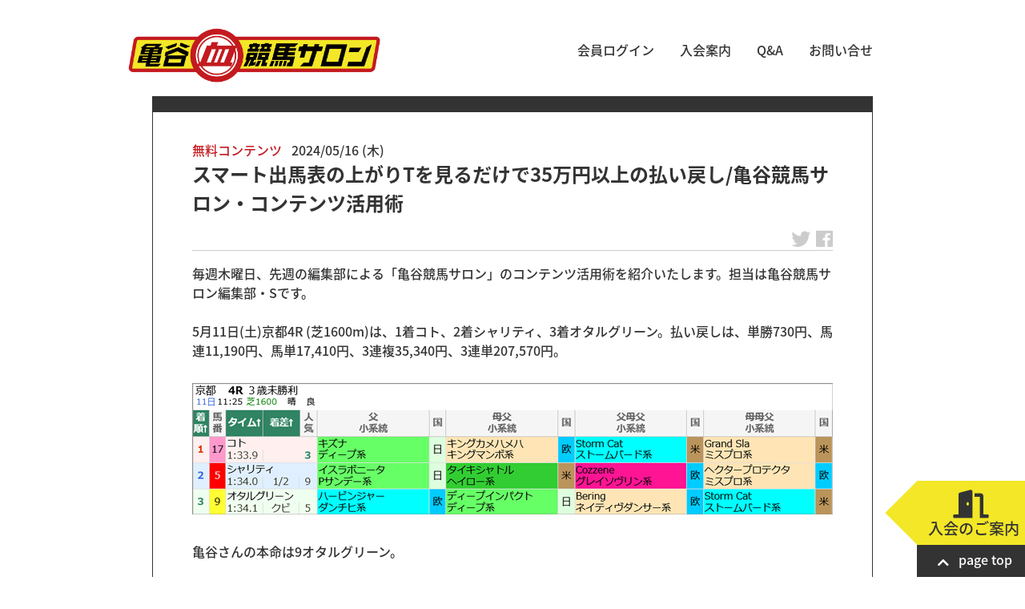

--- FILE ---
content_type: text/html; charset=UTF-8
request_url: https://www.keiba-salon.com/free-20240516_52178/
body_size: 11946
content:
<!DOCTYPE html>
<html dir="ltr" lang="ja">

  <head>

  <meta charset="UTF-8" />
  <meta name="viewport" content="width=device-width" />


<!-- noto sans JP quick load -->
<style>
/* noto sans JP custom CSS */
@font-face {
  font-family: 'Noto Sans JP';
  font-style: normal;
  font-weight: 100;
  src: url(//fonts.gstatic.com/ea/notosansjapanese/v6/NotoSansJP-Thin.woff2) format('woff2'),
       url(//fonts.gstatic.com/ea/notosansjapanese/v6/NotoSansJP-Thin.woff) format('woff'),
       url(//fonts.gstatic.com/ea/notosansjapanese/v6/NotoSansJP-Thin.otf) format('opentype');
  font-display: swap;
}
@font-face {
  font-family: 'Noto Sans JP';
  font-style: normal;
  font-weight: 300;
  src: url(//fonts.gstatic.com/ea/notosansjapanese/v6/NotoSansJP-Thin.woff2) format('woff2'),
       url(//fonts.gstatic.com/ea/notosansjapanese/v6/NotoSansJP-Thin.woff) format('woff'),
       url(//fonts.gstatic.com/ea/notosansjapanese/v6/NotoSansJP-Thin.otf) format('opentype');
  font-display: swap;
}
/*@font-face {
  font-family: 'Noto Sans JP';
  font-style: normal;
  font-weight: 400;
  src: url(//fonts.gstatic.com/ea/notosansjapanese/v6/NotoSansJP-DemiLight.woff2) format('woff2'),
       url(//fonts.gstatic.com/ea/notosansjapanese/v6/NotoSansJP-DemiLight.woff) format('woff'),
       url(//fonts.gstatic.com/ea/notosansjapanese/v6/NotoSansJP-DemiLight.otf) format('opentype');
  font-display: swap;
}*/
@font-face {
  font-family: 'Noto Sans JP';
  font-style: normal;
  font-weight: 500;
   src: url(//fonts.gstatic.com/ea/notosansjapanese/v6/NotoSansJP-Medium.woff2) format('woff2'),
        url(//fonts.gstatic.com/ea/notosansjapanese/v6/NotoSansJP-Medium.woff) format('woff'),
        url(//fonts.gstatic.com/ea/notosansjapanese/v6/NotoSansJP-Medium.otf) format('opentype');
  font-display: swap;
 }
@font-face {
  font-family: 'Noto Sans JP';
  font-style: normal;
  font-weight: 700;
   src: url(//fonts.gstatic.com/ea/notosansjapanese/v6/NotoSansJP-Bold.woff2) format('woff2'),
        url(//fonts.gstatic.com/ea/notosansjapanese/v6/NotoSansJP-Bold.woff) format('woff'),
        url(//fonts.gstatic.com/ea/notosansjapanese/v6/NotoSansJP-Bold.otf) format('opentype');
  font-display: swap;
 }
@font-face {
  font-family: 'Noto Sans JP';
  font-style: normal;
  font-weight: 900;
  src: url(//fonts.gstatic.com/ea/notosansjapanese/v6/NotoSansJP-Black.woff2) format('woff2'),
       url(//fonts.gstatic.com/ea/notosansjapanese/v6/NotoSansJP-Black.woff) format('woff'),
       url(//fonts.gstatic.com/ea/notosansjapanese/v6/NotoSansJP-Black.otf) format('opentype');
  font-display: swap;
 }
</style>


<title>スマート出馬表の上がりTを見るだけで35万円以上の払い戻し/亀谷競馬サロン・コンテンツ活用術 - 亀谷敬正 オフィシャル競馬サロン</title>
	<style>img:is([sizes="auto" i], [sizes^="auto," i]) { contain-intrinsic-size: 3000px 1500px }</style>
	
		<!-- All in One SEO 4.9.3 - aioseo.com -->
	<meta name="description" content="毎週木曜日、先週の編集部による「亀谷競馬サロン」のコンテンツ活用術を紹介いたします。担当は亀谷競馬サロン編集部" />
	<meta name="robots" content="max-image-preview:large" />
	<link rel="canonical" href="https://www.keiba-salon.com/free-20240516_52178/" />
	<meta name="generator" content="All in One SEO (AIOSEO) 4.9.3" />

		<!-- Google tag (gtag.js) 2023/04/29 -->
<script async src="https://www.googletagmanager.com/gtag/js?id=G-8HHJ8D9DXQ"></script>
<script>
  window.dataLayer = window.dataLayer || [];
  function gtag(){dataLayer.push(arguments);}
  gtag('js', new Date());

  gtag('config', 'G-8HHJ8D9DXQ');
</script>
		<meta name="twitter:card" content="summary" />
		<meta name="twitter:site" content="@kametani_salon" />
		<meta name="twitter:title" content="スマート出馬表の上がりTを見るだけで35万円以上の払い戻し/亀谷競馬サロン・コンテンツ活用術 - 亀谷敬正 オフィシャル競馬サロン" />
		<meta name="twitter:description" content="毎週木曜日、先週の編集部による「亀谷競馬サロン」のコンテンツ活用術を紹介いたします。担当は亀谷競馬サロン編集部" />
		<meta name="twitter:image" content="https://www.keiba-salon.com/cardimage.jpg" />
		<script type="application/ld+json" class="aioseo-schema">
			{"@context":"https:\/\/schema.org","@graph":[{"@type":"BlogPosting","@id":"https:\/\/www.keiba-salon.com\/free-20240516_52178\/#blogposting","name":"\u30b9\u30de\u30fc\u30c8\u51fa\u99ac\u8868\u306e\u4e0a\u304c\u308aT\u3092\u898b\u308b\u3060\u3051\u306735\u4e07\u5186\u4ee5\u4e0a\u306e\u6255\u3044\u623b\u3057\/\u4e80\u8c37\u7af6\u99ac\u30b5\u30ed\u30f3\u30fb\u30b3\u30f3\u30c6\u30f3\u30c4\u6d3b\u7528\u8853 - \u4e80\u8c37\u656c\u6b63 \u30aa\u30d5\u30a3\u30b7\u30e3\u30eb\u7af6\u99ac\u30b5\u30ed\u30f3","headline":"\u30b9\u30de\u30fc\u30c8\u51fa\u99ac\u8868\u306e\u4e0a\u304c\u308aT\u3092\u898b\u308b\u3060\u3051\u306735\u4e07\u5186\u4ee5\u4e0a\u306e\u6255\u3044\u623b\u3057\/\u4e80\u8c37\u7af6\u99ac\u30b5\u30ed\u30f3\u30fb\u30b3\u30f3\u30c6\u30f3\u30c4\u6d3b\u7528\u8853","author":{"@id":"https:\/\/www.keiba-salon.com\/author\/employee_01\/#author"},"publisher":{"@id":"https:\/\/www.keiba-salon.com\/#organization"},"image":{"@type":"ImageObject","url":"https:\/\/www.keiba-salon.com\/wp-content\/uploads\/thumbnail_news-9.jpg","width":600,"height":500,"caption":"\u30b9\u30de\u30fc\u30c8\u51fa\u99ac\u8868\u306e\u4e0a\u304c\u308aT\u3092\u898b\u308b\u3060\u3051\u306735\u4e07\u5186\u4ee5\u4e0a\u306e\u6255\u3044\u623b\u3057\/\u4e80\u8c37\u7af6\u99ac\u30b5\u30ed\u30f3\u30fb\u30b3\u30f3\u30c6\u30f3\u30c4\u6d3b\u7528\u8853"},"datePublished":"2024-05-16T08:00:00+09:00","dateModified":"2024-05-17T04:32:41+09:00","inLanguage":"ja","mainEntityOfPage":{"@id":"https:\/\/www.keiba-salon.com\/free-20240516_52178\/#webpage"},"isPartOf":{"@id":"https:\/\/www.keiba-salon.com\/free-20240516_52178\/#webpage"},"articleSection":"\u7121\u6599\u30b3\u30f3\u30c6\u30f3\u30c4"},{"@type":"BreadcrumbList","@id":"https:\/\/www.keiba-salon.com\/free-20240516_52178\/#breadcrumblist","itemListElement":[{"@type":"ListItem","@id":"https:\/\/www.keiba-salon.com#listItem","position":1,"name":"\u30db\u30fc\u30e0","item":"https:\/\/www.keiba-salon.com","nextItem":{"@type":"ListItem","@id":"https:\/\/www.keiba-salon.com#listItem","name":"\u6295\u7a3f"}},{"@type":"ListItem","@id":"https:\/\/www.keiba-salon.com#listItem","position":2,"name":"\u6295\u7a3f","item":"https:\/\/www.keiba-salon.com","nextItem":{"@type":"ListItem","@id":"https:\/\/www.keiba-salon.com\/category\/column\/#listItem","name":"\u65b0\u7740\u8a18\u4e8b\/\u653b\u7565\u30b3\u30f3\u30c6\u30f3\u30c4"},"previousItem":{"@type":"ListItem","@id":"https:\/\/www.keiba-salon.com#listItem","name":"\u30db\u30fc\u30e0"}},{"@type":"ListItem","@id":"https:\/\/www.keiba-salon.com\/category\/column\/#listItem","position":3,"name":"\u65b0\u7740\u8a18\u4e8b\/\u653b\u7565\u30b3\u30f3\u30c6\u30f3\u30c4","item":"https:\/\/www.keiba-salon.com\/category\/column\/","nextItem":{"@type":"ListItem","@id":"https:\/\/www.keiba-salon.com\/category\/column\/free_column\/#listItem","name":"\u7121\u6599\u30b3\u30f3\u30c6\u30f3\u30c4"},"previousItem":{"@type":"ListItem","@id":"https:\/\/www.keiba-salon.com#listItem","name":"\u6295\u7a3f"}},{"@type":"ListItem","@id":"https:\/\/www.keiba-salon.com\/category\/column\/free_column\/#listItem","position":4,"name":"\u7121\u6599\u30b3\u30f3\u30c6\u30f3\u30c4","item":"https:\/\/www.keiba-salon.com\/category\/column\/free_column\/","nextItem":{"@type":"ListItem","@id":"https:\/\/www.keiba-salon.com\/free-20240516_52178\/#listItem","name":"\u30b9\u30de\u30fc\u30c8\u51fa\u99ac\u8868\u306e\u4e0a\u304c\u308aT\u3092\u898b\u308b\u3060\u3051\u306735\u4e07\u5186\u4ee5\u4e0a\u306e\u6255\u3044\u623b\u3057\/\u4e80\u8c37\u7af6\u99ac\u30b5\u30ed\u30f3\u30fb\u30b3\u30f3\u30c6\u30f3\u30c4\u6d3b\u7528\u8853"},"previousItem":{"@type":"ListItem","@id":"https:\/\/www.keiba-salon.com\/category\/column\/#listItem","name":"\u65b0\u7740\u8a18\u4e8b\/\u653b\u7565\u30b3\u30f3\u30c6\u30f3\u30c4"}},{"@type":"ListItem","@id":"https:\/\/www.keiba-salon.com\/free-20240516_52178\/#listItem","position":5,"name":"\u30b9\u30de\u30fc\u30c8\u51fa\u99ac\u8868\u306e\u4e0a\u304c\u308aT\u3092\u898b\u308b\u3060\u3051\u306735\u4e07\u5186\u4ee5\u4e0a\u306e\u6255\u3044\u623b\u3057\/\u4e80\u8c37\u7af6\u99ac\u30b5\u30ed\u30f3\u30fb\u30b3\u30f3\u30c6\u30f3\u30c4\u6d3b\u7528\u8853","previousItem":{"@type":"ListItem","@id":"https:\/\/www.keiba-salon.com\/category\/column\/free_column\/#listItem","name":"\u7121\u6599\u30b3\u30f3\u30c6\u30f3\u30c4"}}]},{"@type":"Organization","@id":"https:\/\/www.keiba-salon.com\/#organization","name":"\u4e80\u8c37\u656c\u6b63 \u30aa\u30d5\u30a3\u30b7\u30e3\u30eb\u7af6\u99ac\u30b5\u30ed\u30f3","description":"\u4e80\u8c37\u656c\u6b63\u306e\u30b5\u30ed\u30f3\u3068\u7af6\u99ac\u306b\u5f79\u7acb\u3064\u30b3\u30e9\u30e0\u3067\u697d\u3057\u3082\u3046!","url":"https:\/\/www.keiba-salon.com\/","logo":{"@type":"ImageObject","url":"https:\/\/www.keiba-salon.com\/cardimage.jpg","@id":"https:\/\/www.keiba-salon.com\/free-20240516_52178\/#organizationLogo"},"image":{"@id":"https:\/\/www.keiba-salon.com\/free-20240516_52178\/#organizationLogo"}},{"@type":"Person","@id":"https:\/\/www.keiba-salon.com\/author\/employee_01\/#author","url":"https:\/\/www.keiba-salon.com\/author\/employee_01\/","name":"\u6ff1\u4e95\u5de8\u6a39"},{"@type":"WebPage","@id":"https:\/\/www.keiba-salon.com\/free-20240516_52178\/#webpage","url":"https:\/\/www.keiba-salon.com\/free-20240516_52178\/","name":"\u30b9\u30de\u30fc\u30c8\u51fa\u99ac\u8868\u306e\u4e0a\u304c\u308aT\u3092\u898b\u308b\u3060\u3051\u306735\u4e07\u5186\u4ee5\u4e0a\u306e\u6255\u3044\u623b\u3057\/\u4e80\u8c37\u7af6\u99ac\u30b5\u30ed\u30f3\u30fb\u30b3\u30f3\u30c6\u30f3\u30c4\u6d3b\u7528\u8853 - \u4e80\u8c37\u656c\u6b63 \u30aa\u30d5\u30a3\u30b7\u30e3\u30eb\u7af6\u99ac\u30b5\u30ed\u30f3","description":"\u6bce\u9031\u6728\u66dc\u65e5\u3001\u5148\u9031\u306e\u7de8\u96c6\u90e8\u306b\u3088\u308b\u300c\u4e80\u8c37\u7af6\u99ac\u30b5\u30ed\u30f3\u300d\u306e\u30b3\u30f3\u30c6\u30f3\u30c4\u6d3b\u7528\u8853\u3092\u7d39\u4ecb\u3044\u305f\u3057\u307e\u3059\u3002\u62c5\u5f53\u306f\u4e80\u8c37\u7af6\u99ac\u30b5\u30ed\u30f3\u7de8\u96c6\u90e8","inLanguage":"ja","isPartOf":{"@id":"https:\/\/www.keiba-salon.com\/#website"},"breadcrumb":{"@id":"https:\/\/www.keiba-salon.com\/free-20240516_52178\/#breadcrumblist"},"image":{"@type":"ImageObject","url":"https:\/\/www.keiba-salon.com\/wp-content\/uploads\/thumbnail_news-9.jpg","@id":"https:\/\/www.keiba-salon.com\/free-20240516_52178\/#mainImage","width":600,"height":500,"caption":"\u30b9\u30de\u30fc\u30c8\u51fa\u99ac\u8868\u306e\u4e0a\u304c\u308aT\u3092\u898b\u308b\u3060\u3051\u306735\u4e07\u5186\u4ee5\u4e0a\u306e\u6255\u3044\u623b\u3057\/\u4e80\u8c37\u7af6\u99ac\u30b5\u30ed\u30f3\u30fb\u30b3\u30f3\u30c6\u30f3\u30c4\u6d3b\u7528\u8853"},"primaryImageOfPage":{"@id":"https:\/\/www.keiba-salon.com\/free-20240516_52178\/#mainImage"},"datePublished":"2024-05-16T08:00:00+09:00","dateModified":"2024-05-17T04:32:41+09:00"},{"@type":"WebSite","@id":"https:\/\/www.keiba-salon.com\/#website","url":"https:\/\/www.keiba-salon.com\/","name":"\u4e80\u8c37\u656c\u6b63 \u30aa\u30d5\u30a3\u30b7\u30e3\u30eb\u7af6\u99ac\u30b5\u30ed\u30f3","description":"\u4e80\u8c37\u656c\u6b63\u306e\u30b5\u30ed\u30f3\u3068\u7af6\u99ac\u306b\u5f79\u7acb\u3064\u30b3\u30e9\u30e0\u3067\u697d\u3057\u3082\u3046!","inLanguage":"ja","publisher":{"@id":"https:\/\/www.keiba-salon.com\/#organization"}}]}
		</script>
		<!-- All in One SEO -->

<link rel='stylesheet' id='wp-block-library-css' href='https://www.keiba-salon.com/wp-includes/css/dist/block-library/style.min.css?ver=6.8.3' type='text/css' media='all' />
<style id='classic-theme-styles-inline-css' type='text/css'>
/*! This file is auto-generated */
.wp-block-button__link{color:#fff;background-color:#32373c;border-radius:9999px;box-shadow:none;text-decoration:none;padding:calc(.667em + 2px) calc(1.333em + 2px);font-size:1.125em}.wp-block-file__button{background:#32373c;color:#fff;text-decoration:none}
</style>
<link rel='stylesheet' id='aioseo/css/src/vue/standalone/blocks/table-of-contents/global.scss-css' href='https://www.keiba-salon.com/wp-content/plugins/all-in-one-seo-pack/dist/Lite/assets/css/table-of-contents/global.e90f6d47.css?ver=4.9.3' type='text/css' media='all' />
<style id='snow-monkey-forms-control-checkboxes-style-inline-css' type='text/css'>
.smf-form .smf-checkboxes-control--horizontal .smf-checkboxes-control__control>.smf-label{display:inline-block;margin-right:var(--_margin-1)}.smf-form .smf-checkboxes-control--vertical .smf-checkboxes-control__control>.smf-label{display:block}.smf-form .smf-checkbox-control{align-items:flex-start;display:inline-flex;gap:var(--_s-2)}.smf-form .smf-checkbox-control__control{--_border-radius:var(--_global--border-radius);--_border-color:var(--_form-control-border-color);border:1px solid var(--_border-color);border-radius:var(--_border-radius);outline:0;--_transition-duration:var(--_global--transition-duration);--_transition-function-timing:var(--_global--transition-function-timing);--_transition-delay:var(--_global--transition-delay);transition:border var(--_transition-duration) var(--_transition-function-timing) var(--_transition-delay)}.smf-form .smf-checkbox-control__control:hover{--_border-color:var(--_form-control-border-color-hover)}.smf-form .smf-checkbox-control__control:active,.smf-form .smf-checkbox-control__control:focus,.smf-form .smf-checkbox-control__control:focus-within,.smf-form .smf-checkbox-control__control[aria-selected=true]{--_border-color:var(--_form-control-border-color-focus)}.smf-form .smf-checkbox-control__control>input,.smf-form .smf-checkbox-control__control>textarea{border:none;outline:none}.smf-form .smf-checkbox-control__control{appearance:none;background-color:var(--_color-white);border-radius:3px;box-shadow:inset 0 1px 1px rgba(0,0,0,.035);cursor:pointer;display:inline-block;flex:0 0 auto;height:16px;margin:calc(var(--_half-leading)*1em) 0 0;position:relative;width:16px}.smf-form .smf-checkbox-control__control:before{border-color:var(--_color-white);border-style:solid;border-width:0 2px 2px 0;height:8px;left:calc(50% - 3px);margin:0!important;top:calc(50% - 5px);transform:rotate(45deg);visibility:hidden;width:6px}.smf-form .smf-checkbox-control__control:checked{background-color:#3a87fd;border-color:#3a87fd}.smf-form .smf-checkbox-control__control:checked:before{content:"";display:block;position:absolute;visibility:visible}.smf-form .smf-checkbox-control__control:disabled{background-color:var(--_lightest-color-gray)}.smf-form .smf-checkbox-control__control:disabled:before{border-color:var(--_dark-color-gray)}.smf-form .smf-checkbox-control__control{flex:none;margin-top:calc(var(--_half-leading)*1em)}

</style>
<style id='snow-monkey-forms-control-file-style-inline-css' type='text/css'>
.smf-form .smf-file-control{align-items:center;display:flex;flex-wrap:wrap;gap:1em;justify-content:space-between;position:relative}.smf-form .smf-file-control__filename,.smf-form .smf-file-control__label{display:none}.smf-form .smf-file-control>label{align-items:center;display:flex;flex-wrap:wrap;gap:1em;outline:none;position:relative}.smf-form .smf-file-control>label:before{content:"";display:block;inset:-3px;position:absolute}.smf-form .smf-file-control>label:active:before,.smf-form .smf-file-control>label:focus-within:before,.smf-form .smf-file-control>label:focus:before{border:1px solid var(--_form-control-border-color-focus);border-radius:var(--_global--border-radius)}.smf-form .smf-file-control>label>*{flex:0 0 auto}.smf-form .smf-file-control__control{display:none}.smf-form .smf-file-control__label{background-color:var(--_lighter-color-gray);background-image:linear-gradient(180deg,#fff,var(--_lighter-color-gray));border-radius:var(--_global--border-radius);color:var(--_color-text);cursor:pointer;display:inline-block;padding:var(--_padding-2) var(--_padding-1);text-decoration:none;--_border-radius:var(--_global--border-radius);--_border-color:var(--_form-control-border-color);border:1px solid var(--_border-color);border-radius:var(--_border-radius);outline:0;--_transition-duration:var(--_global--transition-duration);--_transition-function-timing:var(--_global--transition-function-timing);--_transition-delay:var(--_global--transition-delay);transition:border var(--_transition-duration) var(--_transition-function-timing) var(--_transition-delay)}.smf-form .smf-file-control__label:hover{--_border-color:var(--_form-control-border-color-hover)}.smf-form .smf-file-control__label:active,.smf-form .smf-file-control__label:focus,.smf-form .smf-file-control__label:focus-within,.smf-form .smf-file-control__label[aria-selected=true]{--_border-color:var(--_form-control-border-color-focus)}.smf-form .smf-file-control__label>input,.smf-form .smf-file-control__label>textarea{border:none;outline:none}.smf-form .smf-file-control__filename--no-file{display:inline-block}.smf-form .smf-file-control__filename--has-file{display:none}.smf-form .smf-file-control__clear{cursor:pointer;display:none;text-decoration:underline}.smf-form .smf-file-control__value{margin-top:.25em}.smf-form .smf-file-control--set .smf-file-control__filename--no-file{display:none}.smf-form .smf-file-control--set .smf-file-control__clear,.smf-form .smf-file-control--set .smf-file-control__filename--has-file{display:inline-block}.smf-form .smf-file-control--uploaded label{display:none}.smf-form .smf-file-control--uploaded .smf-file-control__clear{display:inline-block}

</style>
<style id='snow-monkey-forms-item-style-inline-css' type='text/css'>
.smf-item label{cursor:pointer}.smf-item__description{color:var(--_dark-color-gray);margin-top:var(--_margin-2);--_font-size-level:-1;font-size:var(--_font-size);line-height:var(--_line-height)}

</style>
<style id='snow-monkey-forms-control-radio-buttons-style-inline-css' type='text/css'>
.smf-form .smf-radio-buttons-control--horizontal .smf-radio-buttons-control__control>.smf-label{display:inline-block;margin-right:var(--_margin-1)}.smf-form .smf-radio-buttons-control--vertical .smf-radio-buttons-control__control>.smf-label{display:block}.smf-form .smf-radio-button-control{align-items:flex-start;display:inline-flex;gap:var(--_s-2)}.smf-form .smf-radio-button-control__control{--_border-radius:var(--_global--border-radius);--_border-color:var(--_form-control-border-color);border:1px solid var(--_border-color);border-radius:var(--_border-radius);outline:0;--_transition-duration:var(--_global--transition-duration);--_transition-function-timing:var(--_global--transition-function-timing);--_transition-delay:var(--_global--transition-delay);transition:border var(--_transition-duration) var(--_transition-function-timing) var(--_transition-delay)}.smf-form .smf-radio-button-control__control:hover{--_border-color:var(--_form-control-border-color-hover)}.smf-form .smf-radio-button-control__control:active,.smf-form .smf-radio-button-control__control:focus,.smf-form .smf-radio-button-control__control:focus-within,.smf-form .smf-radio-button-control__control[aria-selected=true]{--_border-color:var(--_form-control-border-color-focus)}.smf-form .smf-radio-button-control__control>input,.smf-form .smf-radio-button-control__control>textarea{border:none;outline:none}.smf-form .smf-radio-button-control__control{appearance:none;background-color:var(--_color-white);border-radius:100%;box-shadow:inset 0 1px 1px rgba(0,0,0,.035);cursor:pointer;display:inline-block;flex:0 0 auto;height:16px;margin:calc(var(--_half-leading)*1em) 0 0;position:relative;width:16px}.smf-form .smf-radio-button-control__control:before{background-color:var(--_color-white);border-radius:100%;height:6px;left:calc(50% - 3px);margin:0!important;overflow:hidden;top:calc(50% - 3px);visibility:hidden;width:6px}.smf-form .smf-radio-button-control__control:checked{background-color:#3a87fd;border-color:#3a87fd}.smf-form .smf-radio-button-control__control:checked:before{content:"";display:block;position:absolute;visibility:visible}.smf-form .smf-radio-button-control__control:disabled{background-color:var(--_lightest-color-gray)}.smf-form .smf-radio-button-control__control:disabled:before{background-color:var(--_dark-color-gray)}.smf-form .smf-radio-button-control__control{flex:none;margin-top:calc(var(--_half-leading)*1em)}

</style>
<style id='snow-monkey-forms-control-select-style-inline-css' type='text/css'>
.smf-form .smf-select-control{display:inline-block;position:relative}.smf-form .smf-select-control__toggle{display:none}.smf-form .smf-select-control__control{appearance:none;background-color:#0000;cursor:pointer;display:inline-block;max-width:100%;padding:.75rem 1rem;padding-right:var(--_s1);position:relative;z-index:1;--_border-radius:var(--_global--border-radius);--_border-color:var(--_form-control-border-color);border:1px solid var(--_border-color);border-radius:var(--_border-radius);outline:0;--_transition-duration:var(--_global--transition-duration);--_transition-function-timing:var(--_global--transition-function-timing);--_transition-delay:var(--_global--transition-delay);transition:border var(--_transition-duration) var(--_transition-function-timing) var(--_transition-delay)}.smf-form .smf-select-control__control:hover{--_border-color:var(--_form-control-border-color-hover)}.smf-form .smf-select-control__control:active,.smf-form .smf-select-control__control:focus,.smf-form .smf-select-control__control:focus-within,.smf-form .smf-select-control__control[aria-selected=true]{--_border-color:var(--_form-control-border-color-focus)}.smf-form .smf-select-control__control>input,.smf-form .smf-select-control__control>textarea{border:none;outline:none}.smf-form .smf-select-control__control:focus+.smf-select-control__toggle:before{border-color:#3a87fd}.smf-form .smf-select-control__control:disabled+.smf-select-control__toggle{background-color:var(--_lightest-color-gray)}.smf-form .smf-select-control__toggle{background-color:var(--_color-white);bottom:0;display:block;left:0;position:absolute;right:0;top:0;z-index:0}.smf-form .smf-select-control__toggle:before{border-color:currentcolor;border-style:solid;border-width:0 1px 1px 0;content:"";display:block;height:6px;position:absolute;right:calc(var(--_s-1) - 6px);top:calc(50% - 4px);transform:rotate(45deg);width:6px}.smf-select-control__control{color:inherit}

</style>
<style id='snow-monkey-forms-control-text-style-inline-css' type='text/css'>
.smf-form .smf-text-control__control{background-color:var(--_color-white);box-shadow:inset 0 1px 1px rgba(0,0,0,.035);max-width:100%;padding:.75rem 1rem;--_border-radius:var(--_global--border-radius);--_border-color:var(--_form-control-border-color);border:1px solid var(--_border-color);border-radius:var(--_border-radius);outline:0;--_transition-duration:var(--_global--transition-duration);--_transition-function-timing:var(--_global--transition-function-timing);--_transition-delay:var(--_global--transition-delay);transition:border var(--_transition-duration) var(--_transition-function-timing) var(--_transition-delay)}.smf-form .smf-text-control__control:hover{--_border-color:var(--_form-control-border-color-hover)}.smf-form .smf-text-control__control:active,.smf-form .smf-text-control__control:focus,.smf-form .smf-text-control__control:focus-within,.smf-form .smf-text-control__control[aria-selected=true]{--_border-color:var(--_form-control-border-color-focus)}.smf-form .smf-text-control__control>input,.smf-form .smf-text-control__control>textarea{border:none;outline:none}.smf-form .smf-text-control__control:disabled{background-color:var(--_lightest-color-gray)}textarea.smf-form .smf-text-control__control{height:auto;width:100%}.smf-text-control{line-height:1}

</style>
<style id='snow-monkey-forms-control-textarea-style-inline-css' type='text/css'>
.smf-form .smf-textarea-control__control{background-color:var(--_color-white);box-shadow:inset 0 1px 1px rgba(0,0,0,.035);display:block;max-width:100%;padding:.75rem 1rem;width:100%;--_border-radius:var(--_global--border-radius);--_border-color:var(--_form-control-border-color);border:1px solid var(--_border-color);border-radius:var(--_border-radius);outline:0;--_transition-duration:var(--_global--transition-duration);--_transition-function-timing:var(--_global--transition-function-timing);--_transition-delay:var(--_global--transition-delay);transition:border var(--_transition-duration) var(--_transition-function-timing) var(--_transition-delay)}.smf-form .smf-textarea-control__control:hover{--_border-color:var(--_form-control-border-color-hover)}.smf-form .smf-textarea-control__control:active,.smf-form .smf-textarea-control__control:focus,.smf-form .smf-textarea-control__control:focus-within,.smf-form .smf-textarea-control__control[aria-selected=true]{--_border-color:var(--_form-control-border-color-focus)}.smf-form .smf-textarea-control__control>input,.smf-form .smf-textarea-control__control>textarea{border:none;outline:none}.smf-form .smf-textarea-control__control:disabled{background-color:var(--_lightest-color-gray)}textarea.smf-form .smf-textarea-control__control{height:auto;width:100%}

</style>
<link rel='stylesheet' id='sass-basis-core-css' href='https://www.keiba-salon.com/wp-content/plugins/snow-monkey-editor/dist/css/fallback.css?ver=1763721619' type='text/css' media='all' />
<link rel='stylesheet' id='snow-monkey-editor-css' href='https://www.keiba-salon.com/wp-content/plugins/snow-monkey-editor/dist/css/app.css?ver=1763721619' type='text/css' media='all' />
<link rel='stylesheet' id='snow-monkey-editor@front-css' href='https://www.keiba-salon.com/wp-content/plugins/snow-monkey-editor/dist/css/front.css?ver=1763721619' type='text/css' media='all' />
<link rel='stylesheet' id='snow-monkey-forms-css' href='https://www.keiba-salon.com/wp-content/plugins/snow-monkey-forms/dist/css/app.css?ver=1767436819' type='text/css' media='all' />
<style id='global-styles-inline-css' type='text/css'>
:root{--wp--preset--aspect-ratio--square: 1;--wp--preset--aspect-ratio--4-3: 4/3;--wp--preset--aspect-ratio--3-4: 3/4;--wp--preset--aspect-ratio--3-2: 3/2;--wp--preset--aspect-ratio--2-3: 2/3;--wp--preset--aspect-ratio--16-9: 16/9;--wp--preset--aspect-ratio--9-16: 9/16;--wp--preset--color--black: #000000;--wp--preset--color--cyan-bluish-gray: #abb8c3;--wp--preset--color--white: #ffffff;--wp--preset--color--pale-pink: #f78da7;--wp--preset--color--vivid-red: #cf2e2e;--wp--preset--color--luminous-vivid-orange: #ff6900;--wp--preset--color--luminous-vivid-amber: #fcb900;--wp--preset--color--light-green-cyan: #7bdcb5;--wp--preset--color--vivid-green-cyan: #00d084;--wp--preset--color--pale-cyan-blue: #8ed1fc;--wp--preset--color--vivid-cyan-blue: #0693e3;--wp--preset--color--vivid-purple: #9b51e0;--wp--preset--gradient--vivid-cyan-blue-to-vivid-purple: linear-gradient(135deg,rgba(6,147,227,1) 0%,rgb(155,81,224) 100%);--wp--preset--gradient--light-green-cyan-to-vivid-green-cyan: linear-gradient(135deg,rgb(122,220,180) 0%,rgb(0,208,130) 100%);--wp--preset--gradient--luminous-vivid-amber-to-luminous-vivid-orange: linear-gradient(135deg,rgba(252,185,0,1) 0%,rgba(255,105,0,1) 100%);--wp--preset--gradient--luminous-vivid-orange-to-vivid-red: linear-gradient(135deg,rgba(255,105,0,1) 0%,rgb(207,46,46) 100%);--wp--preset--gradient--very-light-gray-to-cyan-bluish-gray: linear-gradient(135deg,rgb(238,238,238) 0%,rgb(169,184,195) 100%);--wp--preset--gradient--cool-to-warm-spectrum: linear-gradient(135deg,rgb(74,234,220) 0%,rgb(151,120,209) 20%,rgb(207,42,186) 40%,rgb(238,44,130) 60%,rgb(251,105,98) 80%,rgb(254,248,76) 100%);--wp--preset--gradient--blush-light-purple: linear-gradient(135deg,rgb(255,206,236) 0%,rgb(152,150,240) 100%);--wp--preset--gradient--blush-bordeaux: linear-gradient(135deg,rgb(254,205,165) 0%,rgb(254,45,45) 50%,rgb(107,0,62) 100%);--wp--preset--gradient--luminous-dusk: linear-gradient(135deg,rgb(255,203,112) 0%,rgb(199,81,192) 50%,rgb(65,88,208) 100%);--wp--preset--gradient--pale-ocean: linear-gradient(135deg,rgb(255,245,203) 0%,rgb(182,227,212) 50%,rgb(51,167,181) 100%);--wp--preset--gradient--electric-grass: linear-gradient(135deg,rgb(202,248,128) 0%,rgb(113,206,126) 100%);--wp--preset--gradient--midnight: linear-gradient(135deg,rgb(2,3,129) 0%,rgb(40,116,252) 100%);--wp--preset--font-size--small: 13px;--wp--preset--font-size--medium: 20px;--wp--preset--font-size--large: 36px;--wp--preset--font-size--x-large: 42px;--wp--preset--spacing--20: 0.44rem;--wp--preset--spacing--30: 0.67rem;--wp--preset--spacing--40: 1rem;--wp--preset--spacing--50: 1.5rem;--wp--preset--spacing--60: 2.25rem;--wp--preset--spacing--70: 3.38rem;--wp--preset--spacing--80: 5.06rem;--wp--preset--shadow--natural: 6px 6px 9px rgba(0, 0, 0, 0.2);--wp--preset--shadow--deep: 12px 12px 50px rgba(0, 0, 0, 0.4);--wp--preset--shadow--sharp: 6px 6px 0px rgba(0, 0, 0, 0.2);--wp--preset--shadow--outlined: 6px 6px 0px -3px rgba(255, 255, 255, 1), 6px 6px rgba(0, 0, 0, 1);--wp--preset--shadow--crisp: 6px 6px 0px rgba(0, 0, 0, 1);}:where(.is-layout-flex){gap: 0.5em;}:where(.is-layout-grid){gap: 0.5em;}body .is-layout-flex{display: flex;}.is-layout-flex{flex-wrap: wrap;align-items: center;}.is-layout-flex > :is(*, div){margin: 0;}body .is-layout-grid{display: grid;}.is-layout-grid > :is(*, div){margin: 0;}:where(.wp-block-columns.is-layout-flex){gap: 2em;}:where(.wp-block-columns.is-layout-grid){gap: 2em;}:where(.wp-block-post-template.is-layout-flex){gap: 1.25em;}:where(.wp-block-post-template.is-layout-grid){gap: 1.25em;}.has-black-color{color: var(--wp--preset--color--black) !important;}.has-cyan-bluish-gray-color{color: var(--wp--preset--color--cyan-bluish-gray) !important;}.has-white-color{color: var(--wp--preset--color--white) !important;}.has-pale-pink-color{color: var(--wp--preset--color--pale-pink) !important;}.has-vivid-red-color{color: var(--wp--preset--color--vivid-red) !important;}.has-luminous-vivid-orange-color{color: var(--wp--preset--color--luminous-vivid-orange) !important;}.has-luminous-vivid-amber-color{color: var(--wp--preset--color--luminous-vivid-amber) !important;}.has-light-green-cyan-color{color: var(--wp--preset--color--light-green-cyan) !important;}.has-vivid-green-cyan-color{color: var(--wp--preset--color--vivid-green-cyan) !important;}.has-pale-cyan-blue-color{color: var(--wp--preset--color--pale-cyan-blue) !important;}.has-vivid-cyan-blue-color{color: var(--wp--preset--color--vivid-cyan-blue) !important;}.has-vivid-purple-color{color: var(--wp--preset--color--vivid-purple) !important;}.has-black-background-color{background-color: var(--wp--preset--color--black) !important;}.has-cyan-bluish-gray-background-color{background-color: var(--wp--preset--color--cyan-bluish-gray) !important;}.has-white-background-color{background-color: var(--wp--preset--color--white) !important;}.has-pale-pink-background-color{background-color: var(--wp--preset--color--pale-pink) !important;}.has-vivid-red-background-color{background-color: var(--wp--preset--color--vivid-red) !important;}.has-luminous-vivid-orange-background-color{background-color: var(--wp--preset--color--luminous-vivid-orange) !important;}.has-luminous-vivid-amber-background-color{background-color: var(--wp--preset--color--luminous-vivid-amber) !important;}.has-light-green-cyan-background-color{background-color: var(--wp--preset--color--light-green-cyan) !important;}.has-vivid-green-cyan-background-color{background-color: var(--wp--preset--color--vivid-green-cyan) !important;}.has-pale-cyan-blue-background-color{background-color: var(--wp--preset--color--pale-cyan-blue) !important;}.has-vivid-cyan-blue-background-color{background-color: var(--wp--preset--color--vivid-cyan-blue) !important;}.has-vivid-purple-background-color{background-color: var(--wp--preset--color--vivid-purple) !important;}.has-black-border-color{border-color: var(--wp--preset--color--black) !important;}.has-cyan-bluish-gray-border-color{border-color: var(--wp--preset--color--cyan-bluish-gray) !important;}.has-white-border-color{border-color: var(--wp--preset--color--white) !important;}.has-pale-pink-border-color{border-color: var(--wp--preset--color--pale-pink) !important;}.has-vivid-red-border-color{border-color: var(--wp--preset--color--vivid-red) !important;}.has-luminous-vivid-orange-border-color{border-color: var(--wp--preset--color--luminous-vivid-orange) !important;}.has-luminous-vivid-amber-border-color{border-color: var(--wp--preset--color--luminous-vivid-amber) !important;}.has-light-green-cyan-border-color{border-color: var(--wp--preset--color--light-green-cyan) !important;}.has-vivid-green-cyan-border-color{border-color: var(--wp--preset--color--vivid-green-cyan) !important;}.has-pale-cyan-blue-border-color{border-color: var(--wp--preset--color--pale-cyan-blue) !important;}.has-vivid-cyan-blue-border-color{border-color: var(--wp--preset--color--vivid-cyan-blue) !important;}.has-vivid-purple-border-color{border-color: var(--wp--preset--color--vivid-purple) !important;}.has-vivid-cyan-blue-to-vivid-purple-gradient-background{background: var(--wp--preset--gradient--vivid-cyan-blue-to-vivid-purple) !important;}.has-light-green-cyan-to-vivid-green-cyan-gradient-background{background: var(--wp--preset--gradient--light-green-cyan-to-vivid-green-cyan) !important;}.has-luminous-vivid-amber-to-luminous-vivid-orange-gradient-background{background: var(--wp--preset--gradient--luminous-vivid-amber-to-luminous-vivid-orange) !important;}.has-luminous-vivid-orange-to-vivid-red-gradient-background{background: var(--wp--preset--gradient--luminous-vivid-orange-to-vivid-red) !important;}.has-very-light-gray-to-cyan-bluish-gray-gradient-background{background: var(--wp--preset--gradient--very-light-gray-to-cyan-bluish-gray) !important;}.has-cool-to-warm-spectrum-gradient-background{background: var(--wp--preset--gradient--cool-to-warm-spectrum) !important;}.has-blush-light-purple-gradient-background{background: var(--wp--preset--gradient--blush-light-purple) !important;}.has-blush-bordeaux-gradient-background{background: var(--wp--preset--gradient--blush-bordeaux) !important;}.has-luminous-dusk-gradient-background{background: var(--wp--preset--gradient--luminous-dusk) !important;}.has-pale-ocean-gradient-background{background: var(--wp--preset--gradient--pale-ocean) !important;}.has-electric-grass-gradient-background{background: var(--wp--preset--gradient--electric-grass) !important;}.has-midnight-gradient-background{background: var(--wp--preset--gradient--midnight) !important;}.has-small-font-size{font-size: var(--wp--preset--font-size--small) !important;}.has-medium-font-size{font-size: var(--wp--preset--font-size--medium) !important;}.has-large-font-size{font-size: var(--wp--preset--font-size--large) !important;}.has-x-large-font-size{font-size: var(--wp--preset--font-size--x-large) !important;}
:where(.wp-block-post-template.is-layout-flex){gap: 1.25em;}:where(.wp-block-post-template.is-layout-grid){gap: 1.25em;}
:where(.wp-block-columns.is-layout-flex){gap: 2em;}:where(.wp-block-columns.is-layout-grid){gap: 2em;}
:root :where(.wp-block-pullquote){font-size: 1.5em;line-height: 1.6;}
</style>
<link rel='stylesheet' id='snow-monkey-editor@view-css' href='https://www.keiba-salon.com/wp-content/plugins/snow-monkey-editor/dist/css/view.css?ver=1763721619' type='text/css' media='all' />
<link rel='stylesheet' id='FontAwesome-css' href='https://use.fontawesome.com/releases/v5.6.1/css/all.css?ver=202409151312' type='text/css' media='all' />
<link rel='stylesheet' id='additional.min-css' href='https://www.keiba-salon.com/wp-content/themes/k-salon/additional.min.css?ver=202409151312' type='text/css' media='all' />
<link rel='stylesheet' id='cssModify-css' href='https://www.keiba-salon.com/wp-content/themes/k-salon/css/additional_cssModify.css?ver=202409151312' type='text/css' media='all' />
<link rel='stylesheet' id='cssAnimation-css' href='https://www.keiba-salon.com/wp-content/themes/k-salon/css/additional_cssAnim.css?ver=202409151312' type='text/css' media='all' />
<script type="text/javascript" src="https://www.keiba-salon.com/wp-content/plugins/snow-monkey-editor/dist/js/app.js?ver=1763721619" id="snow-monkey-editor-js" defer="defer" data-wp-strategy="defer"></script>
<script type="text/javascript" src="https://code.jquery.com/jquery-3.6.0.min.js?ver=202409151312" id="jquery-js"></script>
<!-- kmp-newposts_additional -->
<style>

.div-top-info, .div-top-info1, .div-top-info2, .div-top-info3 {
  display: flex;
  margin: 5px auto;
}

.div-top-info  {display: flex; border: 1px solid #c31a1f;}
.div-top-info1 {border: 1px solid #333;}
.div-top-info2 {border: 1px solid #c31a1f;}
.div-top-info3 {border: 1px solid #c31a1f;}

.div-top-info-text {display: flex; width: 10%; justify-content: center; align-items: center;}
.div-top-info-list {width: 90%; padding-left: 10px;}
.div-top-info_icon {display: none;}

.kmp-newpostsI-list-item-a {
  display: block;
  width: 100%;
  height: auto;
  overflow: hidden;
  text-overflow: ellipsis;
  white-space: nowrap;
}

.kmp-newpostsP.kmp-column {border: none;}
.kmp-newpostsP {
  display: flex;
  padding: 10px 0;
  flex-wrap: wrap;
  justify-content: space-between;
}
.kmp-newpostsP-list-item-a-thumb, .kmp-newpostsP-title, .kmp-newpostsP-list-item-date {display: block;}
.kmp-newpostsP-list {
  margin: 2px auto;
  padding: 5px;
  width: 445px;
  background-color: #fff;
  border: 1px solid #ccc;
}
.kmp-newpostsP-list-item-a-thumb {
  width: 90px;
  height: 75px;
  }
.kmp-newpostsP-list-item-a-thumb img {
  width: 100%;
  height: auto;
}
.kmp-newpostsP-title {
  width: 75%;
  padding-left: 5px;
}

.kmp-newpostsP-list-item-date {width: 100%;}

.kmp-newpostsP, .kmp-newpostsP-list-item-a {
  display: flex;
  height: auto;
  flex-wrap: wrap;
}

@media screen and (max-width: 1000px) {
  .div-top-info {width: 95%;}
  .div-top-info_icon {display: block;}
  .div-top-info_text {display: none;}
  .kmp-newpostsP {overflow: hidden;}
  .kmp-newpostsP-list {width: 100%; border: none;}
  /*.kmp-newpostsP-list-item-a-thumb {width: 25%;}*/
  .kmp-newpostsP-list-item-a-thumb {width: 90px;}
}
@media screen and (max-width: 600px) {
  .kmp-newpostsP-list-item-a-thumb {width: 25%;}
  /*.kmp-newpostsP-list-item-a-thumb {width: 90px;}*/
}

</style>
<!-- kmp-responsiveBR -->
<style>
br.sp {display: none;}
br.pc {display: inline;}
@media screen and (max-width: 1000px) {
  br.sp {display: inline;}
  br.pc {display: none;}
}
</style>

<!-- kmp-Slick base files -->
<link rel="stylesheet" href="https://www.keiba-salon.com/wp-content/plugins/kmp-slick/slick.css" type="text/css" media="all" />
<link rel="stylesheet" href="https://www.keiba-salon.com/wp-content/plugins/kmp-slick/slick-theme.css" type="text/css" media="all" />
<script src="https://www.keiba-salon.com/wp-content/plugins/kmp-slick/slick.min.js"></script>
<!-- kmp-Slick additional files -->
<link rel="stylesheet" href="https://www.keiba-salon.com/wp-content/plugins/kmp-slick/kmp-slick.css" type="text/css" media="all" />
<!-- <script src="https://www.keiba-salon.com/wp-content/plugins/kmp-slick/kmp-slick.js"></script> -->
<style>.menu-item:nth-child(3) {display: none;}</style><style type="text/css">.recentcomments a{display:inline !important;padding:0 !important;margin:0 !important;}</style><link rel="icon" href="https://www.keiba-salon.com/wp-content/uploads/cropped-cropped-cropped-E2x7S8f2-32x32.jpg" sizes="32x32" />
<link rel="icon" href="https://www.keiba-salon.com/wp-content/uploads/cropped-cropped-cropped-E2x7S8f2-192x192.jpg" sizes="192x192" />
<link rel="apple-touch-icon" href="https://www.keiba-salon.com/wp-content/uploads/cropped-cropped-cropped-E2x7S8f2-180x180.jpg" />
<meta name="msapplication-TileImage" content="https://www.keiba-salon.com/wp-content/uploads/cropped-cropped-cropped-E2x7S8f2-270x270.jpg" />
		<style type="text/css" id="wp-custom-css">
			.k-salon-search_form .wp-block-search__button svg {
  fill: currentColor;
}

.wp-block-search.wp-block-search__button-inside .wp-block-search__inside-wrapper {
	margin: 20px auto 30px auto;
	padding: 0;
	/*width: 30%;*/
	border: none;
	border-bottom: 2px solid #c31a1f;
}

.k-salon-search_form input,
.k-salon-search_form button.wp-block-search__button {
	background-color: transparent;
	border: none;
}

.k-salon-search_form input,
.k-salon-search_form input::placeholder {
	text-align: center;
	font-size: inherit;
}

.k-salon-search_form button.wp-block-search__button {
	color: #c31a1f;
	transition: .2s;
}

.k-salon-search_form input:placeholder-shown+button {
	opacity: .5;
}

.k-salon-search_form input:not(:placeholder-shown)+button {
	opacity: 1;
	transform: scale(1.5);
}


.not-found .wp-block-search.wp-block-search__button-inside .wp-block-search__inside-wrapper {
	margin: 2rem auto;
	width: 50%;
}


.column-button {
	display: block;
	padding: 2px;
	width: 448px;
	border: 1px solid #ccc;
	border-radius: 5px;
	transition: color .3s;
}
.column-button:hover {
	color: #fff;
	background-color: #333;
	border: none;
}


@media screen and (max-width: 1000px) {
	.wp-block-search.wp-block-search__button-inside .wp-block-search__inside-wrapper {width: 100%;}
	.not-found .wp-block-search.wp-block-search__button-inside .wp-block-search__inside-wrapper {
	margin: 1rem auto;
	width: 100%;
}
	.column-button{width: 49%;}
}

/* 6.1.1fix 2022/11/17 */
.wp-block-table td, .wp-block-table th {
	border: none;
}

/* realsalon-commers */
.k-salon-search_form .wp-block-search__button svg {
  fill: currentColor;
}

.wp-block-search.wp-block-search__button-inside .wp-block-search__inside-wrapper {
	margin: 20px auto 30px auto;
	padding: 0;
	/*width: 30%;*/
	border: none;
	border-bottom: 2px solid #c31a1f;
}

.k-salon-search_form input,
.k-salon-search_form button.wp-block-search__button {
	background-color: transparent;
	border: none;
}

.k-salon-search_form input,
.k-salon-search_form input::placeholder {
	text-align: center;
	font-size: inherit;
}

.k-salon-search_form button.wp-block-search__button {
	color: #c31a1f;
	transition: .2s;
}

.k-salon-search_form input:placeholder-shown+button {
	opacity: .5;
}

.k-salon-search_form input:not(:placeholder-shown)+button {
	opacity: 1;
	transform: scale(1.5);
}


.not-found .wp-block-search.wp-block-search__button-inside .wp-block-search__inside-wrapper {
	margin: 2rem auto;
	width: 50%;
}


.column-button {
	display: block;
	padding: 2px;
	width: 448px;
	border: 1px solid #ccc;
	border-radius: 5px;
	transition: color .3s;
}
.column-button:hover {
	color: #fff;
	background-color: #333;
	border: none;
}


@media screen and (max-width: 1000px) {
	.wp-block-search.wp-block-search__button-inside .wp-block-search__inside-wrapper {width: 100%;}
	.not-found .wp-block-search.wp-block-search__button-inside .wp-block-search__inside-wrapper {
	margin: 1rem auto;
	width: 100%;
}
	.column-button{width: 49%;}
}

/* 6.1.1fix 2022/11/17 */
.wp-block-table td, .wp-block-table th {
	border: none;
}

/* realsalon-commers */
.contents-realsalon-commers, .contents-realsalon-commers_top {
  display: flex;
  flex-wrap: wrap;
}
.saloncommer-box {
  width: 290px; 
  margin: 5px;
  padding-bottom: 10px;
  border: 1px solid #ccc;
}
.saloncommer-box figure {margin: 10px 10px 5px 10px;}
.saloncommer-box img {
  width: 280px;
  height: 200px;
  object-fit: cover;
}
.saloncommer-box p {line-height: 1rem;}
.contents-realsalon-commers_top .saloncommer-box p {line-height: 1.5rem;}
@media screen and (max-width: 1000px) {
  .contents-realsalon-commers {
    margin: 0 auto;
    width: 95%;
    justify-content: space-between;
  }
  .contents-realsalon-commers_top {width: 100%;}
  .saloncommer-box {
    margin: 1vw;
    width: 45vw;
  }
  .saloncommer-box img {width: 100vw; height: 35vw;}
  .saloncommer-box p {
    font-size: .8rem;
  }
	.contents-main-profile-text_name {
		font-size: 1.5rem;
		font-weight: 700;
	}
	.contents-main-profile-text_text {
		font-size: .9rem;
		font-weight: 500;
	}

}		</style>
		
  </head>

  <body class="wp-singular post-template post-template-single-01-free post-template-single-01-free-php single single-post postid-52178 single-format-standard wp-theme-k-salon">

    <div id="wrapper" class="hfeed margin_0">

      <header id="header" class="margin_0">
        <div id="branding">
          <div id="site-title"><a href="https://www.keiba-salon.com" class="site-title-a"><img id="header--image" src="https://www.keiba-salon.com/wp-content/uploads/image_logo.png" alt="亀谷敬正 オフィシャル競馬サロン"></a></div>
            <!-- <div id="site-description">亀谷敬正のサロンと競馬に役立つコラムで楽しもう!</div> -->
        </div>

<nav id="menu">
<ul id="menu-default" class="header-nav_menu hoverAnim_u2bLine"><li id="menu-item-2546" class="menu-item menu-item-type-custom menu-item-object-custom menu-item-2546"><a href="/"><i class="fas fa-home fa_sp"></i>TOP</a></li>
<li id="menu-item-2547" class="menu-item menu-item-type-post_type menu-item-object-page menu-item-2547"><a href="https://www.keiba-salon.com/login/"><i class="fas fa-sign-in-alt fa_sp"></i>会員ログイン</a></li>
<li id="menu-item-2586" class="menu-item menu-item-type-post_type menu-item-object-page menu-item-2586"><a href="https://www.keiba-salon.com/mypage/"><i class="fas fa-cogs fa_sp"></i>マイページ</a></li>
<li id="menu-item-2548" class="menu-item menu-item-type-post_type menu-item-object-page menu-item-2548"><a href="https://www.keiba-salon.com/join/"><i class="fas fa-door-open fa_sp"></i>入会案内</a></li>
<li id="menu-item-2549" class="menu-item menu-item-type-post_type menu-item-object-page menu-item-2549"><a href="https://www.keiba-salon.com/qanda/"><i class="fas fa-question-circle fa_sp"></i>Q&#038;A</a></li>
<li id="menu-item-2550" class="menu-item menu-item-type-post_type menu-item-object-page menu-item-2550"><a href="https://www.keiba-salon.com/contact/"><i class="far fa-envelope fa_sp"></i>お問い合せ</a></li>
</ul>
</nav>

      </header>

      <div id="container" class="modal-fix">

        <main id="content" class="contents-center margin_0">
          <article id="post-52178" class="contents-single margin_0 contents-free">

            <header class="header">
              <span class="contents-single-title_category"><a href="https://www.keiba-salon.com/category/column/free_column/" rel="category tag">無料コンテンツ</a></span>
              <span class="contents-single-title_date font-color_Gray"><br class="sp">2024/05/16 (木)</span>
              <h1 class="entry-title font-color_Gray font-size_15">
                スマート出馬表の上がりTを見るだけで35万円以上の払い戻し/亀谷競馬サロン・コンテンツ活用術              </h1>
              <div class="text-align_right">
                <a href="https://twitter.com/intent/tweet?text=スマート出馬表の上がりTを見るだけで35万円以上の払い戻し/亀谷競馬サロン・コンテンツ活用術&amp;url=https://www.keiba-salon.com/free-20240516_52178/" target="_blank" rel="nofollow noopener noreferrer" class="footer-sns text-deco_None">
                  <i class="fab fa-twitter anim_Time3m anim_Scale12 font-size_15"></i>
                </a>
                <a href="https://www.facebook.com/sharer/sharer.php?u=https://www.keiba-salon.com/free-20240516_52178/" target="_blank" rel="nofollow noopener noreferrer" class="footer-sns text-deco_None">
                  <i class="fab fa-facebook anim_Time3m anim_Scale12 font-size_15"></i>
                </a>
              </div>           </header>

            <div class="entry-content font-color_Gray contents-column-free">

<p>毎週木曜日、先週の編集部による「亀谷競馬サロン」のコンテンツ活用術を紹介いたします。担当は亀谷競馬サロン編集部・Sです。<br><br>5月11日(土)京都4R (芝1600m)は、1着コト、2着シャリティ、3着オタルグリーン。払い戻しは、単勝730円、馬連11,190円、馬単17,410円、3連複35,340円、3連単207,570円。<br><br><img decoding="async" src="/wp-content/uploads/240516_katsuyou_01.png" class="kmp-image margin_5" alt='5月11日(土)京都4R 結果' title='5月11日(土)京都4R 結果' style='  cursor: pointer;'  onClick="window.open('https://www.keiba-salon.com/wp-content/uploads/240516_katsuyou_01.png')"><br><br>亀谷さんの本命は9オタルグリーン。<br><br><img decoding="async" src="/wp-content/uploads/240516_katsuyou_02.png" class="kmp-image margin_5" alt='5月11日(土)京都4R 見解' title='5月11日(土)京都4R 見解' style='  cursor: pointer;'  onClick="window.open('https://www.keiba-salon.com/wp-content/uploads/240516_katsuyou_02.png')"><br>※プレミアムコース会員限定のFacebookグループから抜粋<br><br><img decoding="async" src="/wp-content/uploads/240516_katsuyou_03.jpg" class="kmp-image margin_5" alt='5月11日(土)京都4R 見解' title='5月11日(土)京都4R 見解' style='  cursor: pointer;'  onClick="window.open('https://www.keiba-salon.com/wp-content/uploads/240516_katsuyou_03.jpg')"><br><br>この日の京都芝は、上がりT上位馬が走りやすいバイアス。亀谷さんの本命オタルグリーンも上がりTが1位。<br><br>編集部Sは上がりT1位のオタルグリーンから、上がりT上位5頭へ流す3連複を合計1万円購入。<br><br><img decoding="async" src="/wp-content/uploads/20240515_kame_001.png" class="kmp-image margin_5" alt='5月11日(土)京都4R スマート出馬表' title='5月11日(土)京都4R スマート出馬表' style='  cursor: pointer;'  onClick="window.open('https://www.keiba-salon.com/wp-content/uploads/20240515_kame_001.png')"><br>▲5/11(土)京都4R、スマート出馬表で上がりT順にソートした場合<br><br>3連複35,340円が1000円的中して35万3400円の払い戻し。30万円以上のプラス収支になりました。<br><br><img decoding="async" src="/wp-content/uploads/240516_katsuyou_04.png" class="kmp-image margin_5" alt='5月11日(土)京都4R 購入馬券' title='5月11日(土)京都4R 購入馬券' style='  cursor: pointer;'  onClick="window.open('https://www.keiba-salon.com/wp-content/uploads/240516_katsuyou_04.png')"><br><br>今月も亀谷競馬サロンの独自ツールと情報のおかげで大勝ちできています。<br><br>「亀谷競馬サロン」では独自のツール、人脈、情報を激安価格で共有できます。お金では表せない素晴らしい体験もたくさん得られます。今週末もお得な情報とツールを駆使しておいしい馬券、おいしいレースを買い、素晴らしい仲間たちと共に競馬を楽しみ尽くしましょう！</p>



<p><br></p>

            </div>
          </article>
<div class="contents-flex_nobreak contents-single_bottom margin_20 contents-column-list">
  <div class="contents-flex_item font-weight_500 font-color_Gray font-size_12">新着記事/コンテンツ</div>
  <div class="contents-flex_item link-hover text-align_right content-flex-item_bottom">
    <a href="/category/column/" class="font-color_Gray text-deco_None font-weight_500">記事一覧</a>
  </div>
</div>
<ul class="kmp-newposts kmp-column margin_20">
  <li class="kmp-newposts-list cursor_link " onClick="location.href='https://www.keiba-salon.com/imai-column-20260121_77461/'">
    <span class="kmp-newposts-list-item anim_borderArrow60">
      <span class="kmp-newposts-list-item-date">2026/01/21 (水)</span>
        <span class="kmp-newposts-list-item-link">
          <a href="https://www.keiba-salon.com/imai-column-20260121_77461/" class="kmp-newposts-list-item-a text-deco_None font-color_SRed">【第182回】血統・枠・ローテで考える小倉芝2000mの狙い方/今井雅宏×亀谷敬正 ～トレンド種牡馬…</a>
          <a href="https://www.keiba-salon.com/imai-column-20260121_77461/" class="kmp-newposts-list-item-thumb text-deco_None font-color_SRed"></a>
      </span>
    </span>
  </li>
  <li class="kmp-newposts-list cursor_link " onClick="location.href='https://www.keiba-salon.com/souma-retrospective-20260120_77459/'">
    <span class="kmp-newposts-list-item anim_borderArrow60">
      <span class="kmp-newposts-list-item-date">2026/01/21 (水)</span>
        <span class="kmp-newposts-list-item-link">
          <a href="https://www.keiba-salon.com/souma-retrospective-20260120_77459/" class="kmp-newposts-list-item-a text-deco_None font-color_SRed">【第239回】能力順じゃない決着！ 穴馬券の伏線になるクセ強レース5選/双馬毅の“ローテ×血統"錬…</a>
          <a href="https://www.keiba-salon.com/souma-retrospective-20260120_77459/" class="kmp-newposts-list-item-thumb text-deco_None font-color_SRed"></a>
      </span>
    </span>
  </li>
  <li class="kmp-newposts-list cursor_link " onClick="location.href='https://www.keiba-salon.com/mineta-quotations-20260120_77457/'">
    <span class="kmp-newposts-list-item anim_borderArrow60">
      <span class="kmp-newposts-list-item-date">2026/01/21 (水)</span>
        <span class="kmp-newposts-list-item-link">
          <a href="https://www.keiba-salon.com/mineta-quotations-20260120_77457/" class="kmp-newposts-list-item-a text-deco_None font-color_SRed">【第216回】AJCC展望＆長期休養明けは休養直前のレースではなく、その前のレースに注目/馬券師…</a>
          <a href="https://www.keiba-salon.com/mineta-quotations-20260120_77457/" class="kmp-newposts-list-item-thumb text-deco_None font-color_SRed"></a>
      </span>
    </span>
  </li>
  <li class="kmp-newposts-list cursor_link " onClick="location.href='https://www.keiba-salon.com/reguler-20260120_77443/'">
    <span class="kmp-newposts-list-item anim_borderArrow60">
      <span class="kmp-newposts-list-item-date">2026/01/20 (火)</span>
        <span class="kmp-newposts-list-item-link">
          <a href="https://www.keiba-salon.com/reguler-20260120_77443/" class="kmp-newposts-list-item-a text-deco_None font-color_SRed">1月21日(水)南関競馬の亀AI複勝率/船橋競馬</a>
          <a href="https://www.keiba-salon.com/reguler-20260120_77443/" class="kmp-newposts-list-item-thumb text-deco_None font-color_SRed"></a>
      </span>
    </span>
  </li>
  <li class="kmp-newposts-list cursor_link " onClick="location.href='https://www.keiba-salon.com/20260120_77450/'">
    <span class="kmp-newposts-list-item anim_borderArrow60">
      <span class="kmp-newposts-list-item-date">2026/01/20 (火)</span>
        <span class="kmp-newposts-list-item-link">
          <a href="https://www.keiba-salon.com/20260120_77450/" class="kmp-newposts-list-item-a text-deco_None font-color_SRed">亀谷敬正の重賞アプローチS(NAR版)/ブルーバードカップ</a>
          <a href="https://www.keiba-salon.com/20260120_77450/" class="kmp-newposts-list-item-thumb text-deco_None font-color_SRed"></a>
      </span>
    </span>
  </li>
  <li class="kmp-newposts-list cursor_link " onClick="location.href='https://www.keiba-salon.com/sakagami-nar-column-20260120_77447/'">
    <span class="kmp-newposts-list-item anim_borderArrow60">
      <span class="kmp-newposts-list-item-date">2026/01/20 (火)</span>
        <span class="kmp-newposts-list-item-link">
          <a href="https://www.keiba-salon.com/sakagami-nar-column-20260120_77447/" class="kmp-newposts-list-item-a text-deco_None font-color_SRed">ブルーバードカップ/競馬オタク・坂上明大の南関競馬予想</a>
          <a href="https://www.keiba-salon.com/sakagami-nar-column-20260120_77447/" class="kmp-newposts-list-item-thumb text-deco_None font-color_SRed"></a>
      </span>
    </span>
  </li>
  <li class="kmp-newposts-list cursor_link " onClick="location.href='https://www.keiba-salon.com/kojima-racetrack-report-20260119_77440/'">
    <span class="kmp-newposts-list-item anim_borderArrow60">
      <span class="kmp-newposts-list-item-date">2026/01/20 (火)</span>
        <span class="kmp-newposts-list-item-link">
          <a href="https://www.keiba-salon.com/kojima-racetrack-report-20260119_77440/" class="kmp-newposts-list-item-a text-deco_None font-color_SRed">小倉芝コースの状態は？/コジトモの馬場よもやま話</a>
          <a href="https://www.keiba-salon.com/kojima-racetrack-report-20260119_77440/" class="kmp-newposts-list-item-thumb text-deco_None font-color_SRed"></a>
      </span>
    </span>
  </li>
  <li class="kmp-newposts-list cursor_link " onClick="location.href='https://www.keiba-salon.com/tokyosports-fuji-pog-20260119_77438/'">
    <span class="kmp-newposts-list-item anim_borderArrow60">
      <span class="kmp-newposts-list-item-date">2026/01/20 (火)</span>
        <span class="kmp-newposts-list-item-link">
          <a href="https://www.keiba-salon.com/tokyosports-fuji-pog-20260119_77438/" class="kmp-newposts-list-item-a text-deco_None font-color_SRed">好メンバーが揃った京成杯の振り返りと、今週デビュー予定の注目新馬をご紹介/東スポ・藤井記者…</a>
          <a href="https://www.keiba-salon.com/tokyosports-fuji-pog-20260119_77438/" class="kmp-newposts-list-item-thumb text-deco_None font-color_SRed"></a>
      </span>
    </span>
  </li>
  <li class="kmp-newposts-list cursor_link " onClick="location.href='https://www.keiba-salon.com/reguler-20260119_77423/'">
    <span class="kmp-newposts-list-item anim_borderArrow60">
      <span class="kmp-newposts-list-item-date">2026/01/19 (月)</span>
        <span class="kmp-newposts-list-item-link">
          <a href="https://www.keiba-salon.com/reguler-20260119_77423/" class="kmp-newposts-list-item-a text-deco_None font-color_SRed">1月20日(火)南関競馬の亀AI複勝率/船橋競馬</a>
          <a href="https://www.keiba-salon.com/reguler-20260119_77423/" class="kmp-newposts-list-item-thumb text-deco_None font-color_SRed"></a>
      </span>
    </span>
  </li>
  <li class="kmp-newposts-list cursor_link " onClick="location.href='https://www.keiba-salon.com/kame_approach-20260119_77430/'">
    <span class="kmp-newposts-list-item anim_borderArrow60">
      <span class="kmp-newposts-list-item-date">2026/01/19 (月)</span>
        <span class="kmp-newposts-list-item-link">
          <a href="https://www.keiba-salon.com/kame_approach-20260119_77430/" class="kmp-newposts-list-item-a text-deco_None font-color_SRed">亀谷敬正の重賞アプローチS/AJCC、プロキオンS、小倉牝馬S</a>
          <a href="https://www.keiba-salon.com/kame_approach-20260119_77430/" class="kmp-newposts-list-item-thumb text-deco_None font-color_SRed"></a>
      </span>
    </span>
  </li>
</ul><!-- モーダルログインフォーム -->
<div class="contents-form margin_0 bg-color_White  contents-showlogin" >

  <p class="contents-form-title text-align_center bg-color_Black font-color_White padding_5 cursor_link" style="">会員ログイン</p>
  <p class="text-align_center margin_15 padding_5">データバイヤーIDをお持ちの方</p>

  <form method="post" action="/at">

    <input type="text" name="login" class="loginForm-input loginForm-input-id margin_15 padding_10 border-Radius_5" placeholder="ID" autocomplete="username" autocapitalize="off" inputmode="url">
    <label class="contents-label contents-label-id">ID</label>

    <input type="password" name="password" class="loginForm-input loginForm-input-password margin_15 padding_10 border-Radius_5" placeholder="パスワード" autocomplete="current-password" inputmode="url">
    <label class="contents-label contents-label-password">パスワード</label>

    <input type="submit" value="ログイン" class="loginForm-input__submit margin_5 loginForm_button text-align_center font-size_1 cursor_link">
    <input type="hidden" name="rurl" value="https://www.keiba-salon.com">
    <input type="hidden" name="token" value="308bfae653d89dcdb0d911bc2d5422e89cf36dd7aa45ece783f1396759ae75d1">
  </form>

    <p class="contents-form_notuser text-align_center">
      亀谷競馬サロンの会員でない方は、<br>
      <a href="/join/" class="font-color_SRed">入会案内</a>をご参照ください。
    </p>


</div>        </main>

      </div>

      <footer id="footer" class="">

        <div id="copyright">
          <p class="footer-flex margin_0 footer-flex_between">
            <span class="footer-flex_item">
              copyright &copy; K-MATE All rights reserved.
            </span>
            <span class="footer-flex_item">
              <a href="https://www.keiba-salon.com/transactions/" class="font-color_SRed ancher-deco_Underline font-size_s8">特定商取引法に基づく表記</a>
            </span>
            <!-- <span class="footer-flex_item footer-item_snsIcons">
            </span> -->
          </p>

        </div>

      </footer>

    </div>

    <div class="contents-float modal-fix">
      <div class="contents-float_item contents-float_item_join">
        <a href="/join/" class="text-deco_None">
          <i class="fas fa-door-open"></i>
          入会のご案内
        </a>
      </div>
      <div class="contents-float_item contents-float_item_totop cursor_link">
        <i class="fas fa-chevron-up font-size_14"></i>
        page top
      </div>
    </div>

<script type="speculationrules">
{"prefetch":[{"source":"document","where":{"and":[{"href_matches":"\/*"},{"not":{"href_matches":["\/wp-*.php","\/wp-admin\/*","\/wp-content\/uploads\/*","\/wp-content\/*","\/wp-content\/plugins\/*","\/wp-content\/themes\/k-salon\/*","\/*\\?(.+)"]}},{"not":{"selector_matches":"a[rel~=\"nofollow\"]"}},{"not":{"selector_matches":".no-prefetch, .no-prefetch a"}}]},"eagerness":"conservative"}]}
</script>
<script type="text/javascript" id="snow-monkey-forms-js-before">
/* <![CDATA[ */
var snowmonkeyforms = {"view_json_url":"https:\/\/www.keiba-salon.com\/wp-json\/snow-monkey-form\/v1\/view?ver=1768983173","nonce":"60a9eccf6e"}
/* ]]> */
</script>
<script type="text/javascript" src="https://www.keiba-salon.com/wp-content/plugins/snow-monkey-forms/dist/js/app.js?ver=1767436819" id="snow-monkey-forms-js"></script>
<script type="text/javascript" src="https://www.keiba-salon.com/wp-content/themes/k-salon/additional.js?ver=202409151312" id="additional-js"></script>

  </body>

</html>


--- FILE ---
content_type: text/css
request_url: https://www.keiba-salon.com/wp-content/themes/k-salon/css/additional_cssModify.css?ver=202409151312
body_size: 1449
content:
/* 汎用CSS */

/* フォントウェイト　数値が大きいほど太くなる */
.font-weight_100 {font-weight: 100;}
.font-weight_300 {font-weight: 300;}
.font-weight_500 {font-weight: 500;}
.font-weight_600 {font-weight: 600;}
.font-weight_900 {font-weight: 900;}

/* フォントサイズ 基準はブラウザ標準設定の16px = 1remです */
.font-size_s5  {font-size: .5rem;}
.font-size_s8  {font-size: .8rem;}
.font-size_1   {font-size: 1rem;}
.font-size_12  {font-size: 1.2rem;}
.font-size_15  {font-size: 1.5rem;}
.font-size_2   {font-size: 2rem;}
.font-size_22  {font-size: 2.2rem;}
.font-size_25  {font-size: 2.5rem;}
.font-size_3  {font-size: 3rem;}
.font-size_8   {font-size: 8rem;}
.font-size_9   {font-size: 9rem;}
.font-size_10  {font-size: 10rem;}

.line-height_s5 {line-height: .5rem;}
.line-height_s8 {line-height: .8rem;}
.line-height_1  {line-height: 1rem;}
.line-height_12 {line-height: 1.2rem;}
.line-height_15 {line-height: 1.5rem;}
.line-height_18 {line-height: 1.8rem;}
.line-height_2  {line-height: 2rem;}
.line-height_25 {line-height: 2.5rem;}
.line-height_3  {line-height: 3rem;}

/* 汎用フォントカラー */
.font-color_White   {color: #fff;}
.font-color_Black   {color: #000;}
.font-color_Red     {color: #f00;}
.font-color_Green   {color: #0f0;}
.font-color_Blue    {color: #00f;}
.font-color_Magenta {color: #f0f;}
.font-color_Yellow  {color: #ff0;}
.font-color_Aqua    {color: #0ff;}

/* k-broad向けフォントカラー */
.font-color_Gray    {color: #333;}
.font-color_Ash     {color: #999;}
.font-color_VBlue   {color: #00acff;}
.font-color_DBlue   {color: #0066ff;}

/* k-saron向けフォントカラー */
.font-color_SRed    {color: #c31a1f;}
.font-color_ccc     {color: #ccc;}
.font-color_SYellow {color: #f3e727;}

/* フォントカラーリセット */
.font-color_Reset * {color: inherit;}

/* テキストレイアウト　div・pなどブロック要素で利用します */
.text-align_right   {text-align: right;}
.text-align_center  {text-align: center;}
.text-align_left    {text-align: left;}

/* ほぼk-broad向け背景色 */
.bg-color_White   {background-color: #fff;}
.bg-color_Black   {background-color: #000;}
.bg-color_Gray    {background-color: #333;}
.bg-color_Ash     {background-color: #999;}
.bg-color_VBlue   {background-color: #00acff;}
.bg-color_DBlue   {background-color: #0066ff;}

/* k-salon向け背景色 */
.bg-color_SYellow {background-color: #f3e727;}
.bg-color_ccc     {background-color: #ccc;}
.bg-color_SRed    {background-color: #c31a1f;}

/* ブロック要素のドロップシャドウ */
.bg_shadow {box-shadow: 5px 5px 15px rgba(0,0,0,0.5);}

/* 要素の角丸 */
.border-Radius_3  {border-radius: 3px;}
.border-Radius_5  {border-radius: 5px;}
.border-Radius_10 {border-radius: 10px;}
.border-Radius_15 {border-radius: 15px;}
.border-Radius_20 {border-radius: 20px;}
.border-Radius_25 {border-radius: 25px;}
.border-Radius_30 {border-radius: 30px;}

/* 上下のマージン（余白） */
.margin_0   {margin: 0 auto;}
.margin_5   {margin: 5px auto;}
.margin_8   {margin: 8px auto;}
.margin_10  {margin: 10px auto;}
.margin_15  {margin: 15px auto;}
.margin_20  {margin: 20px auto;}
.margin_30  {margin: 30px auto;}
.margin_40  {margin: 40px auto;}
.margin_50  {margin: 50px auto;}

/* ４隅のパディング（要素内の余白） */
.padding_0  {padding: 0;}
.padding_5  {padding: 5px;}
.padding_8  {padding: 8px;}
.padding_10 {padding: 10px;}
.padding_15 {padding: 15px;}
.padding_20 {padding: 20px;}
.padding_30 {padding: 30px;}
.padding_40 {padding: 40px;}
.padding_50 {padding: 50px;}

/* 左右のパディング（要素内の余白） */
.padding0_5  {padding: 0 5px;}
.padding0_8  {padding: 0 8px;}
.padding0_10 {padding: 0 10px;}
.padding0_15 {padding: 0 15px;}
.padding0_20 {padding: 0 20px;}
.padding0_30 {padding: 0 30px;}
.padding0_40 {padding: 0 40px;}
.padding0_50 {padding: 0 50px;}

/* 画像サイズ */
.width_20 {width: 20%;}
.width_30 {width: 30%;}
.width_40 {width: 40%;}
.width_50 {width: 50%;}
.width_60 {width: 60%;}
.width_70 {width: 70%;}
.width_80 {width: 80%;}
.width_90 {width: 90%;}
.width_100 {width: 100%;}


/* リンク装飾 */
.ancher-deco_Underline,
.ancher-deco_Underline a      {text-decoration: none;}
.ancher-deco_Underline:hover,
 .ancher-deco_Underline:hover a{text-decoration: underline;}

/* テキスト装飾 */
.text-deco_None         {text-decoration: none;}
.text-deco_Underline    {text-decoration: underline;}
.text-deco_Overline     {text-decoration: overline;}
.text-deco_line-through {text-decoration: line-through;}

/* カーソル */
.cursor_auto,
.cursor_reset   {cursor: auto;}
.cursor_default {cursor: default;}
.cursor_context {cursor: context-menu;}
.cursor_help    {cursor: help;}
.cursor_pointer,
.cursor_a,
.cursor_link    {cursor: pointer;}
